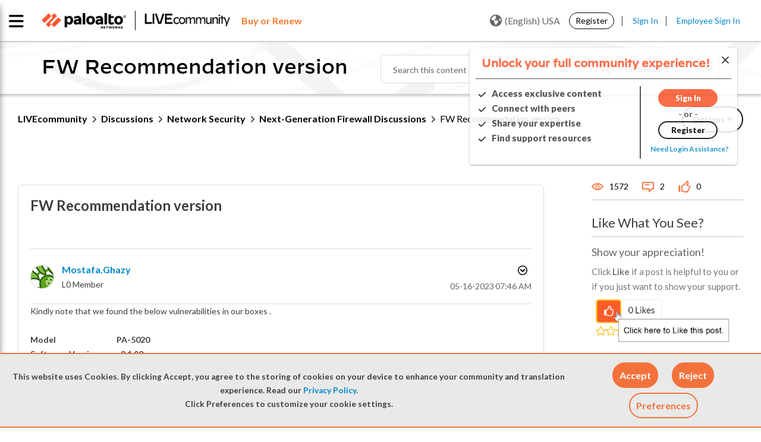

--- FILE ---
content_type: application/x-javascript;charset=utf-8
request_url: https://sstats.paloaltonetworks.com/id?d_visid_ver=5.5.0&d_fieldgroup=A&mcorgid=9A531C8B532965080A490D4D%40AdobeOrg&mid=10939283546245937318315508889137950405&ts=1768542293904
body_size: -31
content:
{"mid":"10939283546245937318315508889137950405"}